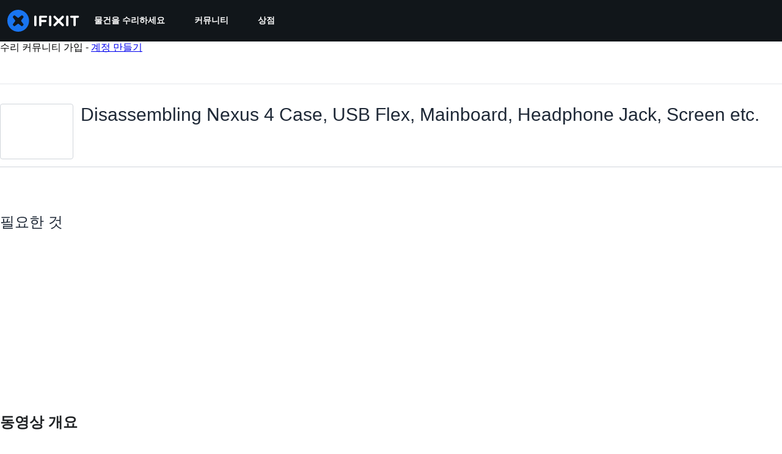

--- FILE ---
content_type: text/json
request_url: https://conf.config-security.com/model
body_size: 82
content:
{"title":"recommendation AI model (keras)","structure":"release_id=0x71:76:5d:4f:43:75:43:68:50:61:44:2c:35:2f:42:32:4d:5c:59:2b:56:2a:2b:25:78:28:41:2b:30;keras;717h8e5cc3ok38pvqyqurjp2hceiyq1inkc0efxrwifi6jw8hre2pi0n5ynmb3pamqkaucwz","weights":"../weights/71765d4f.h5","biases":"../biases/71765d4f.h5"}

--- FILE ---
content_type: image/svg+xml
request_url: https://assets.cdn.ifixit.com/static/images/badges/artisan.svg
body_size: 626
content:
<?xml version="1.0" encoding="utf-8"?>
<!-- Generator: Adobe Illustrator 18.1.1, SVG Export Plug-In . SVG Version: 6.00 Build 0)  -->
<svg version="1.1" id="Layer_1" xmlns="http://www.w3.org/2000/svg" xmlns:xlink="http://www.w3.org/1999/xlink" x="0px" y="0px"
	 viewBox="0 0 360 360" enable-background="new 0 0 360 360" xml:space="preserve">
<g>
	<circle fill="#4074A9" cx="180" cy="180" r="180"/>
	<path fill="#C3DEE3" d="M148.6,91C148.6,91,148.5,91,148.6,91c-0.1,0-0.2,0-0.2,0c-14.6,2.7-13.2,30,2.6,81.1
		c9.7,31.6,31.4,105.4,31.4,105.4s-0.3-1.9-0.9-5.3c0.7,3.4,1.1,5.3,1.1,5.3s-5.7-76.8-7.8-109.7C171.5,114.4,163.2,88.3,148.6,91z
		 M162.8,136c0.6,3.4-1.5,6.7-4.8,7.3c-3.3,0.6-6.4-1.7-7.1-5.2l-5.6-30.6c-0.6-3.4,1.5-6.7,4.8-7.3c3.3-0.6,6.4,1.7,7.1,5.2
		L162.8,136z"/>
	<path fill="#FFCE55" d="M250.6,232.1c-4.4,0-8.8-0.8-13-2.5c-5.1-2.1-9.1-5.3-11.6-9.2c-3.4-5.4-4.1-12.4-2.2-20.9
		c2.8-12,9.1-22.4,15.2-32.4c5.4-8.9,11.5-18.9,13.8-29.5c1.8-8.4,1.3-20.1-5.9-27.6c-6.9-7.2-18.7-9.7-36.1-7.8
		c-24.6,2.7-45.6,11.1-57.1,23.8l-2.5-11.8c12.5-11.4,30.8-20.3,58.3-23.3c20.8-2.3,35.6,2.4,44.8,12c8.5,8.8,11.6,22.6,8.5,36.9
		c-2.7,12.3-9.2,23.1-15,32.6c-5.7,9.4-11.6,19.1-14,29.5c-1.3,5.7-1,10.1,0.9,13.1c1.7,2.6,4.6,4.3,6.8,5.2
		c12.2,5.1,28.1-1.3,33.3-13.5l9.4,4.1C278.6,223.8,264.6,232.1,250.6,232.1z"/>
	<path fill="#FFCE55" d="M62.2,229.5l-8.9-5.1c20.4-35.7,45.9-68.1,79.8-100l2.3,11.9C102.3,167.6,82,194.7,62.2,229.5z"/>
</g>
</svg>
